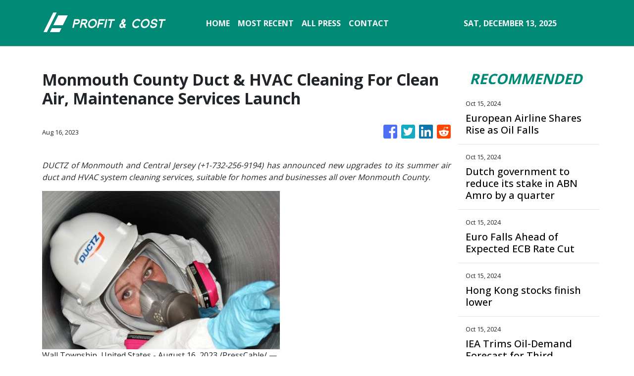

--- FILE ---
content_type: text/plain
request_url: https://www.google-analytics.com/j/collect?v=1&_v=j102&a=665379633&t=pageview&_s=1&dl=https%3A%2F%2Fprofitandcost.com%2Fnews%2Fmonmouth-county-duct-hvac-cleaning-for-clean-air-maintenance-services-launch%2F446517&ul=en-us%40posix&dt=Profit%20And%20Cost%20-%20Stock%20Market%20and%20Finance%20News&sr=1280x720&vp=1280x720&_u=IEBAAEABAAAAACAAI~&jid=389277893&gjid=2054896533&cid=1701422457.1765586658&tid=UA-97456795-26&_gid=1510493780.1765586658&_r=1&_slc=1&z=2081104945
body_size: -451
content:
2,cG-G9CVJEGRVQ